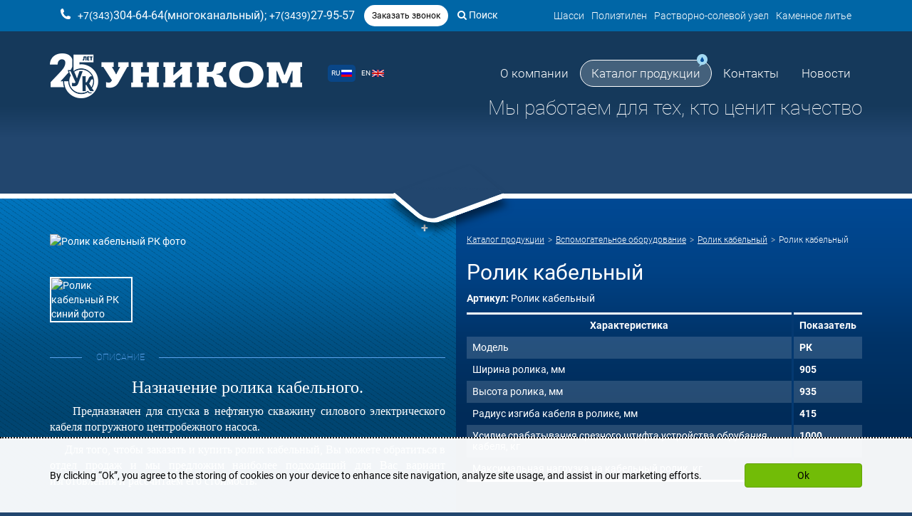

--- FILE ---
content_type: text/html; charset=UTF-8
request_url: https://moskva.unikom2001.ru/catalog/vspomogatelnoe-oborudovanie/rolik-kabelnyj/rolik-kabelnyj-rk.html
body_size: 8170
content:
<!DOCTYPE html>
<html lang="ru">
<head>
	<meta http-equiv="Content-Type" content="text/html; charset=utf-8" />
	<meta http-equiv="X-UA-Compatible" content="IE=edge">
	<meta name="viewport" content="width=device-width, initial-scale=1">
	<meta name="MobileOptimized" content="320"/>
	<meta name="HandheldFriendly" content="true"/>
	<meta name="yandex-verification" content="924be3e8d5f5f849" />
<meta name="robots" content="index, follow" /><title>Ролик кабельный РК | Производство и продажа.  Доставка в город Москва силами завода или услугами транспортных компаний.</title><meta name="keywords" content="купить ролик кабельный"><meta name="description" content="Предназначен для спуска в нефтяную скважину силового электрического кабеля погружного центробежного насоса. Регион продаж город Москва. Условия доставки можно узнать в отделе продаж."><meta name="geo.placename" content="Москва, Россия" />
<meta name="geo.position" content="55.742793;37.615401" />
<meta name="geo.region" content="RU-Москва" />
<meta name="ICBM" content="55.742793, 37.615401" /><base href="https://moskva.unikom2001.ru">
		<link href="assets/images/systems/favicon.ico" rel="icon" type="image/x-icon" />
	<link href="assets/images/systems/favicon.ico" rel="shortcut icon" type="image/x-icon" />

<link rel="stylesheet" href="/assets/min/min_1689063284.css">
</head>
<body>
	<div id="line-loader"></div>
<div class="header-top container-fluid">
	<div class="container">
		<div class="col-md-7">
			<div class="header-phones-container">
				<a href="tel:+7(343)304-64-64(многоканальный)"><span>+7(343)</span>304-64-64(многоканальный)</a>;
				<a href="tel:+7(3439)27-95-57"><span>+7(3439)</span>27-95-57</a>
			</div>
			<button class="btn btn-sm btn-white btn-white-callback" type="button" data-toggle="modal" data-target="#callback-modal">Заказать звонок</button>
			<div class="modal fade" id="callback-modal" tabindex="-1" role="dialog" aria-labelledby="mySmallModalLabel" aria-hidden="true">
			<div class="modal-dialog modal-sm">
				<div class="modal-content">
					<div class="modal-content">
						<div class="modal-header">
							<button type="button" class="close" data-dismiss="modal" aria-hidden="true">&times;</button>
							<h4 class="modal-title" id="mySmallModalLabel"><i class="fa fa-phone"></i> Заказать звонок</h4>
						</div>
						<div class="modal-body">
							<div class="ajax-container" id="callbackForm-container">
								<form role="form" id="callbackForm" method="post" action="catalog/vspomogatelnoe-oborudovanie/rolik-kabelnyj/rolik-kabelnyj-rk.html">
	<input type="text" id="lastname" name="lastname" class="empty" value="" />
	<input type="hidden" name="formtitle"  value="Заказ звонка" />
	<input type="hidden" name="formid"  value="callbackForm" />
	<input type="hidden" name="pageid"  value="174" />
	<input type="hidden" name="title"  value="Ролик кабельный" />
	<input type="hidden" name="product"  value="https://moskva.unikom2001.ru/catalog/vspomogatelnoe-oborudovanie/rolik-kabelnyj/rolik-kabelnyj-rk.html" />
	<input type="hidden" name="title-title"  value="Название страницы" />
	<input type="hidden" name="title-product"  value="Адрес страницы" />
	
	<fieldset>
		<div class="form-group">
			<input class="form-control input-lg" placeholder="Ваше имя" name="name" type="text" required="required" value="" />
		</div>
		<div class="form-group">
			<input class="form-control input-lg" placeholder="+7 XXX-XXX-XXXX" name="phone" type="text" required="required" value="" />
		</div>
		<div class="checkbox text-left">
			<label>
				<input type="checkbox" name="privacy"  value="0"  /> Согласен(а) на обработку персональных данных и соглашаюсь с политикой конфиденциальности
			</label>
		</div>
		<button type="submit" class="btn btn-lg btn-block btn-blue ajax-form">Отправить</button>
	</fieldset>
</form>
							</div>
						</div>
					</div>
				</div>
			</div>
		</div>
				<a class="header-search-link ml20" href="search.html"><i class="fa fa-search"></i> Поиск</a>
		</div>
		<div class="col-md-5">
			<ul class="header-top-nav clearfix"><li><a href="https://unikom-shassi.ru/" title="Шасси" >Шасси</a></li>
<li><a href="/catalog/oborudovanie-iz-polietilena.html" title="Полиэтилен" >Полиэтилен</a></li>
<li><a href="/catalog/rastvorno-solevoj-uzel.html" title="Растворно-солевой узел" >Растворно-солевой узел</a></li>
<li class="last"><a href="https://pzgo-unikom.ru" title="Каменное литье" >Каменное литье</a></li>
</ul>
		</div>
	</div>
</div>
<div class="header-main-container">
	<div class="header-main container">
		<div class="row">
			<div class="col-lg-4 col-md-3 col-sm-3 col-xs-6">
				<a href="/"><img class="header-logo img-responsive" src="/assets/images/systems/unikom-logo-white.png" title="Завод нефтепромыслового оборудования Уником" alt="Завод нефтепромыслового оборудования Уником" /></a>
			</div>
			<div class="col-lg-8 col-md-9 col-sm-9 col-xs-6">
				<div class="row lang-main-menu-row">
					<div class="col-sm-3 col-xs-6 vcenter">
						<div class="header-lang-container">
							<a class="header-lang-link header-lang-ru  active " href="http://moskva.unikom2001.ru/catalog/vspomogatelnoe-oborudovanie/rolik-kabelnyj/rolik-kabelnyj-rk.html">RU <img src="/assets/images_style/flag-ru.png" /></a>
				<a class="header-lang-link header-lang-en " href="http://en.moskva.unikom2001.ru/catalog/vspomogatelnoe-oborudovanie/rolik-kabelnyj/rolik-kabelnyj-rk.html">EN <img src="/assets/images_style/flag-en.png" /></a>
						</div>
					</div><!--
					--><div class="col-sm-9 col-xs-6 vcenter">
						<ul class="nav navbar-nav main-menu pull-right"><li class="main-menu-item-3 main-menu-parent"><a href="/about.html" title="О компании" >О компании</a><ul class="main-menu-inner"><li class="main-menu-item-241"><a href="/about/otzyvy1.html" title="Отзывы" >Отзывы</a></li>
<li class="main-menu-item-242"><a href="/about/vacancies.html" title="Вакансии" >Вакансии</a></li>
<li class="main-menu-item-243"><a href="/about/dokumenty.html" title="Документы" >Документы</a></li>
<li class="main-menu-item-361"><a href="/about/filials.html" title="Филиалы и представительства" >Филиалы и представительства</a></li>
<li class="main-menu-item-362"><a href="/about/partnerstvo.html" title="Партнерство" >Партнерство</a></li>
<li class="main-menu-item-400"><a href="/about/stati.html" title="Статьи" >Статьи</a></li>
<li class="main-menu-item-157 last"><a href="https://video.unikom2001.ru/" title="Фильмы о компании" target="_blank">Фильмы о компании</a></li>
</ul></li>
<li class="main-menu-item-2 main-menu-parent active"><a href="/catalog.html" title="Каталог продукции" >Каталог продукции</a></li>
<li class="main-menu-item-5"><a href="/contacts.html" title="Контакты" >Контакты</a></li>
<li class="main-menu-item-6 last main-menu-parent"><a href="/news.html" title="Новости" >Новости</a></li>
</ul>
						<button class="close-main-menu">&times;</button>
						<button class="btn pull-right visible-sm visible-xs open-main-menu">
							<span class="button-stick"></span>
							<span class="button-stick"></span>
							<span class="button-stick"></span>
						</button>
					</div>
				</div>
				<div class="row mt10">
					<div class="col-md-12">
						<div class="header-slogan hidden-xs">Мы работаем для тех, кто ценит качество</div>
					</div>
				</div>
			</div>
		</div>
	</div>
</div>
<div id="site-container">
	<!--LAjax:#site-container-->
	<div class="main-container-wrap container-fluid">
		<div class="main-container container-fluid">
			<div class="container">
				<div class="row">
					<div class="column-left col-md-6">
						
						<div class="container-fluid product-images">
							<div class="product-main-image-container">
								
									<a href="assets/images/products/katalog/vspomogatelnoe-oborudovanie-dlya-raboty/rolik-kabelnyj/rk/kab_rol_bigest.jpg"><img src="assets/cache/images/products/katalog/vspomogatelnoe-oborudovanie-dlya-raboty/rolik-kabelnyj/rk/470x350-kab_rol_bigest.a80.jpg" class="img-responsive" alt="Ролик кабельный РК фото" /></a>
								
								
								
							</div>
							<div class="product-thumbs row">
								
									<div class="col-md-3 col-sm-4 col-xs-4 mt20"><a href="assets/images/products/katalog/vspomogatelnoe-oborudovanie-dlya-raboty/rolik-kabelnyj/rk/rk_pros.jpg"><img src="assets/cache/images/products/katalog/vspomogatelnoe-oborudovanie-dlya-raboty/rolik-kabelnyj/rk/160x120-rk_pros.e1f.jpg" class="img-responsive" alt="Ролик кабельный РК синий фото" /></a></div>
								
							</div>
							
						</div>
						<div class="mt20 mb20">
							
						</div>
						<div class="content">
							<div class="blue-title">Описание</div>
							<h3 style="text-align: center;"><span style="font-family: verdana, geneva; font-size: 100%;">Назначение ролика кабельного.</span></h3>
<p><span style="font-family: verdana, geneva; font-size: 100%;">&nbsp;&nbsp;&nbsp;&nbsp; Предназначен для спуска в нефтяную скважину силового электрического кабеля погружного центробежного насоса.</span></p>
<p><span style="font-family: verdana, geneva; font-size: 100%;"><span style="font-family: verdana, geneva; font-size: 100%;"><span style="font-family: verdana, geneva;">&nbsp;&nbsp;&nbsp;&nbsp; Для того, чтобы заказать и купить ролик кабельный, Вы можете обратиться в отдел продаж и мы предложим наиболее подходящий для Вас вариант изготовления и рассчитаем его стоимость.</span></span></span></p>
						</div>
					</div>
					<div class="column-right col-md-6">
						<nav class="breadcrumbs"><ul class="breadcrumb"><li itemscope itemtype="http://data-vocabulary.org/Breadcrumb"><a href="/catalog.html" title="Каталог продукции" itemprop="url"><span itemprop="title">Каталог продукции</span></a></li><li itemscope itemtype="http://data-vocabulary.org/Breadcrumb"><a href="/catalog/vspomogatelnoe-oborudovanie.html" title="Вспомогательное оборудование" itemprop="url"><span itemprop="title">Вспомогательное оборудование</span></a></li><li itemscope itemtype="http://data-vocabulary.org/Breadcrumb"><a href="/catalog/vspomogatelnoe-oborudovanie/rolik-kabelnyj.html" title="Ролик кабельный" itemprop="url"><span itemprop="title">Ролик кабельный</span></a></li><li class="active"><span>Ролик кабельный</span></li></ul></nav>
						<h1>Ролик кабельный</h1>
												
						<div class="mb10"><b>Артикул:</b> Ролик кабельный</div>
						
						<div class="table-responsive">
					<table class="table table-specification">
						<tr>
							<th>Характеристика</th>
							<th>Показатель</th>
						</tr><tr><td>Модель</td><td>РК</td></tr><tr><td>Ширина ролика, мм</td><td>905</td></tr><tr><td>Высота ролика, мм</td><td>935</td></tr><tr><td>Радиус изгиба кабеля в ролике, мм</td><td>415</td></tr><tr><td>Усилие срабатывания срезного штифта устройства обрубания кабеля, кг</td><td>1000</td></tr><tr><td>Максимальная нагрузка на кабельный ролик, кг</td><td>6000</td></tr></table>
				</div>
						
						<div class="mt20">
							<button class="btn btn-blue" type="button" data-toggle="modal" data-target="#order-modal">Заказать</button>
							
							<div class="modal fade" id="order-modal" tabindex="-1" role="dialog" aria-labelledby="order-modal-label" aria-hidden="true">
								<div class="modal-dialog modal-sm">
									<div class="modal-content">
										<div class="modal-header">
											<button type="button" class="close" data-dismiss="modal" aria-hidden="true">×</button>
											<h4 class="modal-title" id="order-modal-label">Оформить заказ</h4>
										</div>
										<div class="modal-body ajax-container" id="quickOrder-container">
											<form role="form" id="quickOrderForm" method="post" action="catalog/vspomogatelnoe-oborudovanie/rolik-kabelnyj/rolik-kabelnyj-rk.html">
	<input type="text" id="lastname" name="lastname" class="empty" value="" />
	<input type="hidden" name="formtitle"  value="Заказ с сайта (закрытая форма)" />
	<input type="hidden" name="formid"  value="quickOrderForm" />
	<input type="hidden" name="pageid"  value="174" />
	<input type="hidden" name="title"  value="Ролик кабельный" />
	<input type="hidden" name="product"  value="https://moskva.unikom2001.ru/catalog/vspomogatelnoe-oborudovanie/rolik-kabelnyj/rolik-kabelnyj-rk.html" />
	<input type="hidden" name="title-title"  value="Название страницы" />
	<input type="hidden" name="title-product"  value="Адрес страницы" />
	
	<fieldset>
		<div class="form-group">
			<input class="form-control input-lg" placeholder="Ваше имя" name="name" type="text" required="required" value="" />
		</div>
		<div class="form-group">
			<input class="form-control input-lg" placeholder="+7 XXX-XXX-XXXX" name="phone" type="text" required="required" value="" />
		</div>
		<div class="checkbox text-left">
			<label>
				<input type="checkbox" name="privacy"  value="0"  /> Согласен(а) на обработку персональных данных и соглашаюсь с политикой конфиденциальности
			</label>
		</div>
		<button type="submit" class="btn btn-lg btn-blue btn-block ajax-form">Отправить</button>
	</fieldset>
</form>
										</div>
									</div>
								</div>
							</div>
							
						</div>
						<div class="product-drawing mt20">
							<a href="assets/images/products/katalog/vspomogatelnoe-oborudovanie-dlya-raboty/rolik-kabelnyj/rk/rolik_kabelnyj_prostoj_rk.jpg"><img src="assets/cache/images/products/katalog/vspomogatelnoe-oborudovanie-dlya-raboty/rolik-kabelnyj/rk/470x350-rolik_kabelnyj_prostoj_rk.a80.jpg" class="img-responsive" alt="" /></a>
							<div class="product-thumbs row">
								
							</div>
						</div>
						<div class="category-callback-container row">
							<div class="col-md-6 col-md-offset-3 col-sm-8 col-sm-offset-2 col-xs-10">
								<div class="category-callback-text">Хотите сделать заказ или у вас возникли вопросы?</div>
								<button class="btn btn-lg btn-blue btn-blue-category-callback" type="button" data-toggle="modal" data-target="#callbackCategory-modal">Заказать звонок</button>
								<div class="modal fade" id="callbackCategory-modal" tabindex="-1" role="dialog" aria-labelledby="mySmallModalLabel" aria-hidden="true">
									<div class="modal-dialog modal-sm">
										<div class="modal-content">
											<div class="modal-content">
												<div class="modal-header">
													<button type="button" class="close" data-dismiss="modal" aria-hidden="true">&times;</button>
													<h4 class="modal-title" id="mySmallModalLabel"><i class="glyphicon glyphicon-earphone"></i> Заказать звонок</h4>
												</div>
												<div class="modal-body">
													<div class="ajax-container" id="callbackCategoryForm-container">
														<form role="form" id="callbackCategoryForm" method="post" action="catalog/vspomogatelnoe-oborudovanie/rolik-kabelnyj/rolik-kabelnyj-rk.html">
	<input type="text" id="lastname" name="lastname" class="empty" value="" />
	<input type="hidden" name="formtitle"  value="Заказ звонка" />
	<input type="hidden" name="formid"  value="callbackCategoryForm" />
	<input type="hidden" name="pageid"  value="174" />
	<input type="hidden" name="title"  value="Ролик кабельный" />
	<input type="hidden" name="product"  value="https://moskva.unikom2001.ru/catalog/vspomogatelnoe-oborudovanie/rolik-kabelnyj/rolik-kabelnyj-rk.html" />
	<input type="hidden" name="title-title"  value="Название страницы" />
	<input type="hidden" name="title-product"  value="Адрес страницы" />
	
	<fieldset>
		<div class="form-group">
			<input class="form-control input-lg" placeholder="Ваше имя" name="name" type="text" required="required" value="" />
		</div>
		<div class="form-group">
			<input class="form-control input-lg" placeholder="+7 XXX-XXX-XXXX" name="phone" type="text" required="required" value="" />
		</div>
		<div class="checkbox text-left">
			<label>
				<input type="checkbox" name="privacy"  value="0"  /> Согласен(а) на обработку персональных данных и соглашаюсь с политикой конфиденциальности
			</label>
		</div>
		<button type="submit" class="btn btn-lg btn-block btn-blue ajax-form">Отправить</button>
	</fieldset>
</form>
													</div>
												</div>
											</div>
										</div>
									</div>
								</div>
							</div>
						</div>
					</div>
				</div>
			</div>
		</div>
	</div>
	<!--LAjax-->
</div>
<div class="container-fluid prefooter-photos hidden-xs">
	<div class="row">
		
		<div class="col-md-3 col-xs-6 prefooter-item prefooter-item-1"></div>
		<div class="col-md-3 col-xs-6 prefooter-item prefooter-item-2"></div>
		<div class="col-md-3 hidden-sm prefooter-item prefooter-item-3"></div>
		<div class="col-md-3 hidden-sm prefooter-item prefooter-item-4"></div>
	</div>
</div>
<div class="footer container-fluid">
	<div class="container">
		<div class="footer-col col-lg-2 col-md-2 col-sm-6">
			<img class="img-responsive" src="/assets/images/systems/unikom-logo-white.png" alt="footer-logo" />
			<div class="footer-copyright">&copy; 2016 «Уником» Завод нефтепромыслового оборудования</div>
			<div class="clearfix mt20"></div>
			<a href="https://t.me/unikom2001" target="_blank"><svg width="20px" height="20px" viewBox="0 0 24 24" fill="none" xmlns="http://www.w3.org/2000/svg">
<path fill-rule="evenodd" clip-rule="evenodd" d="M24 12C24 18.6274 18.6274 24 12 24C5.37258 24 0 18.6274 0 12C0 5.37258 5.37258 0 12 0C18.6274 0 24 5.37258 24 12ZM12.43 8.85893C11.2629 9.3444 8.93015 10.3492 5.43191 11.8733C4.86385 12.0992 4.56628 12.3202 4.53919 12.5363C4.4934 12.9015 4.95073 13.0453 5.57349 13.2411C5.6582 13.2678 5.74598 13.2954 5.83596 13.3246C6.44866 13.5238 7.27284 13.7568 7.70131 13.766C8.08996 13.7744 8.52375 13.6142 9.00266 13.2853C12.2712 11.079 13.9584 9.96381 14.0643 9.93977C14.1391 9.92281 14.2426 9.90148 14.3128 9.96385C14.3829 10.0262 14.3761 10.1443 14.3686 10.176C14.3233 10.3691 12.5281 12.0381 11.5991 12.9018C11.3095 13.171 11.1041 13.362 11.0621 13.4056C10.968 13.5034 10.8721 13.5958 10.78 13.6846C10.2108 14.2333 9.78393 14.6448 10.8036 15.3168C11.2937 15.6397 11.6858 15.9067 12.077 16.1731C12.5042 16.4641 12.9303 16.7543 13.4816 17.1157C13.6221 17.2078 13.7562 17.3034 13.8869 17.3965C14.3841 17.751 14.8308 18.0694 15.3826 18.0186C15.7033 17.9891 16.0345 17.6876 16.2027 16.7884C16.6002 14.6632 17.3816 10.0585 17.5622 8.16098C17.5781 7.99473 17.5582 7.78197 17.5422 7.68858C17.5262 7.59518 17.4928 7.46211 17.3714 7.3636C17.2276 7.24694 17.0057 7.22234 16.9064 7.22408C16.455 7.23204 15.7626 7.47282 12.43 8.85893Z" fill="#ffffff"/>
</svg></a> <a href="https://vk.com/club_unikom2001" target="_blank"><svg width="20" height="20" viewBox="0 0 101 100" fill="none" xmlns="http://www.w3.org/2000/svg">
<g clip-path="url(#clip0_2_2)">
<path fill-rule="evenodd" clip-rule="evenodd" d="M7.52944 7.02944C0.5 14.0589 0.5 25.3726 0.5 48V52C0.5 74.6274 0.5 85.9411 7.52944 92.9706C14.5589 100 25.8726 100 48.5 100H52.5C75.1274 100 86.4411 100 93.4706 92.9706C100.5 85.9411 100.5 74.6274 100.5 52V48C100.5 25.3726 100.5 14.0589 93.4706 7.02944C86.4411 0 75.1274 0 52.5 0H48.5C25.8726 0 14.5589 0 7.52944 7.02944ZM17.3752 30.4169C17.9168 56.4169 30.9167 72.0418 53.7084 72.0418H55.0003V57.1668C63.3753 58.0001 69.7082 64.1252 72.2498 72.0418H84.0835C80.8335 60.2085 72.2914 53.6668 66.9581 51.1668C72.2914 48.0835 79.7915 40.5835 81.5831 30.4169H70.8328C68.4995 38.6669 61.5836 46.1668 55.0003 46.8751V30.4169H44.2499V59.2501C37.5833 57.5835 29.1668 49.5002 28.7918 30.4169H17.3752Z" fill="white"/>
</g>
<defs>
<clipPath id="clip0_2_2">
<rect width="100" height="100" fill="white" transform="translate(0.5)"/>
</clipPath>
</defs>
</svg></a>
		</div>
		<div class="footer-col col-lg-5 col-md-6 col-sm-6 footer-contacts">
			<div class="footer-phones-container">
				<a href="tel:+7(343)304-64-64(многоканальный)"><span>+7(343)</span>304-64-64(многоканальный)</a>;
				<a href="tel:+7(3439)27-95-57"><span>+7(3439)</span>27-95-57</a>
				<button class="btn btn-sm btn-footer-callback" type="button" data-toggle="modal" data-target="#callbackFooter-modal">Заказать звонок</button>
				<div class="modal fade" id="callbackFooter-modal" tabindex="-1" role="dialog" aria-labelledby="mySmallModalLabel" aria-hidden="true">
					<div class="modal-dialog modal-sm">
						<div class="modal-content">
							<div class="modal-content">
								<div class="modal-header">
									<button type="button" class="close" data-dismiss="modal" aria-hidden="true">&times;</button>
									<h4 class="modal-title" id="mySmallModalLabel"><i class="glyphicon glyphicon-earphone"></i> Заказать звонок</h4>
								</div>
								<div class="modal-body">
									<div class="ajax-container" id="callbackFooterForm-container">
										<form role="form" id="callbackFooterForm" method="post" action="catalog/vspomogatelnoe-oborudovanie/rolik-kabelnyj/rolik-kabelnyj-rk.html">
	<input type="text" id="lastname" name="lastname" class="empty" value="" />
	<input type="hidden" name="formtitle"  value="Заказ звонока (подвал сайта)" />
	<input type="hidden" name="formid"  value="callbackFooterForm" />
	<input type="hidden" name="pageid"  value="174" />
	<input type="hidden" name="title"  value="Ролик кабельный" />
	<input type="hidden" name="product"  value="https://moskva.unikom2001.ru/catalog/vspomogatelnoe-oborudovanie/rolik-kabelnyj/rolik-kabelnyj-rk.html" />
	<input type="hidden" name="title-title"  value="Название страницы" />
	<input type="hidden" name="title-product"  value="Адрес страницы" />
	
	<fieldset>
		<div class="form-group">
			<input class="form-control input-lg" placeholder="Ваше имя" name="name" type="text" required="required" value="" />
		</div>
		<div class="form-group">
			<input class="form-control input-lg" placeholder="+7 XXX-XXX-XXXX" name="phone" type="text" required="required" value="" />
		</div>
		<div class="checkbox text-left">
			<label>
				<input type="checkbox" name="privacy"  value="0"  /> Согласен(а) на обработку персональных данных и соглашаюсь с политикой конфиденциальности
			</label>
		</div>
		<button type="submit" class="btn btn-lg btn-blue btn-block ajax-form">Отправить</button>
	</fieldset>
</form>
									</div>
								</div>
							</div>
						</div>
					</div>
				</div>
			</div>
			<div class="footer-address-container">
				623107, Россия, Свердловская область, г.Первоуральск, ул.Фурманова, д.24, офис 1
			</div>
			<div class="footer-email-container">
				<a href="mailto:unikom2001@mail.ru">unikom2001@mail.ru</a>
			</div>
			<p><button id="privacy" class="btn btn-blue btn-sm">Политика конфиденциальности</button></p>
		</div>
		<div class="footer-col col-lg-4 col-md-3 col-sm-9">
			<ul class="row footer-catalog"><li class="col-lg-6 col-md-12 col-sm-3"><a href="/about.html" title="О компании" >О компании</a></li>
<li class="col-lg-6 col-md-12 col-sm-3 active"><a href="/catalog.html" title="Каталог продукции" >Каталог продукции</a></li>
<li class="col-lg-6 col-md-12 col-sm-3"><a href="/contacts.html" title="Контакты" >Контакты</a></li>
<li class="col-lg-6 col-md-12 col-sm-3 last"><a href="/news.html" title="Новости" >Новости</a></li>
</ul>
		</div>
		<div class="footer-col col-lg-1 col-md-1 col-sm-3">
			<div class="footer-dev-text">Сайт разработан</div>
			<a class="footer-dev-link" href="https://www.legiona.com/" target="_blank"><img class="img-responsive" src="/assets/images_style/footer-dev-logo.png"></a><br>
			<!-- Yandex.Metrika counter -->
<script type="text/javascript" >
   (function(m,e,t,r,i,k,a){m[i]=m[i]||function(){(m[i].a=m[i].a||[]).push(arguments)};
   m[i].l=1*new Date();k=e.createElement(t),a=e.getElementsByTagName(t)[0],k.async=1,k.src=r,a.parentNode.insertBefore(k,a)})
   (window, document, "script", "https://mc.yandex.ru/metrika/tag.js", "ym");

   ym(56732464, "init", {
        clickmap:true,
        trackLinks:true,
        accurateTrackBounce:true,
        webvisor:true
   });
</script>
<noscript><div><img src="https://mc.yandex.ru/watch/56732464" style="position:absolute; left:-9999px;" alt="" /></div></noscript>
<!-- /Yandex.Metrika counter -->
<!-- Global site tag (gtag.js) - Google Analytics -->
<script async src="https://www.googletagmanager.com/gtag/js?id=UA-127500984-4"></script>
<script>
  window.dataLayer = window.dataLayer || [];
  function gtag(){dataLayer.push(arguments);}
  gtag('js', new Date());

  gtag('config', 'UA-127500984-4');
</script>


<!--LiveInternet counter--><script type="text/javascript">
document.write('<a href="//www.liveinternet.ru/click" '+
'target="_blank"><img src="//counter.yadro.ru/hit?t14.6;r'+
escape(document.referrer)+((typeof(screen)=='undefined')?'':
';s'+screen.width+'*'+screen.height+'*'+(screen.colorDepth?
screen.colorDepth:screen.pixelDepth))+';u'+escape(document.URL)+
';h'+escape(document.title.substring(0,150))+';'+Math.random()+
'" alt="" title="LiveInternet: показано число просмотров за 24'+
' часа, посетителей за 24 часа и за сегодня" '+
'border="0" width="88" height="31"><\/a>')
</script><!--/LiveInternet-->
<!-- Rating Mail.ru counter -->
<script type="text/javascript">
var _tmr = window._tmr || (window._tmr = []);
_tmr.push({id: "3156449", type: "pageView", start: (new Date()).getTime()});
(function (d, w, id) {
  if (d.getElementById(id)) return;
  var ts = d.createElement("script"); ts.type = "text/javascript"; ts.async = true; ts.id = id;
  ts.src = "https://top-fwz1.mail.ru/js/code.js";
  var f = function () {var s = d.getElementsByTagName("script")[0]; s.parentNode.insertBefore(ts, s);};
  if (w.opera == "[object Opera]") { d.addEventListener("DOMContentLoaded", f, false); } else { f(); }
})(document, window, "topmailru-code");
</script><noscript><div>
<img src="https://top-fwz1.mail.ru/counter?id=3156449;js=na" style="border:0;position:absolute;left:-9999px;" alt="Top.Mail.Ru" />
</div></noscript>
<!-- //Rating Mail.ru counter -->
<!-- Rating Mail.ru logo -->
<a href="https://top.mail.ru/jump?from=3156449">
<img src="https://top-fwz1.mail.ru/counter?id=3156449;t=479;l=1" style="border:0;" height="31" width="88" alt="Top.Mail.Ru" /></a>
<!-- //Rating Mail.ru logo -->

		</div>
	</div>
</div>
<div class="scroll-to-top affix hidden-xs" data-spy="affix" data-offset-top="200"><button class="smooth-scroll"><i class="glyphicon glyphicon-arrow-up"></i></button></div>



<div class="container-fluid" id="cookies-wrap" style="position: fixed; bottom: 0; left: 0; background: rgba(255,255,255,0.95); border-top: 2px dotted #000000; width: 100%; z-index: 9; padding-top: 15px; padding-bottom: 15px; display:none;">
	<div class="container">
		<div class="row">
			<div class="col-lg-10 col-md-9 col-sm-8 col-xs-12 vcenter text-left">
				<div id="cookies-ru" style="color:#000000; display:none;">Мы используем cookie. Это позволяет нам анализировать взаимодействие пользователя с сайтом и делать его лучше. Продолжая пользоваться сайтом, вы соглашаетесь с использованием файлов cookie.</div>
				<div id="cookies-en" style="color:#000000; display:none;">By clicking “Ok”, you agree to the storing of cookies on your device to enhance site navigation, analyze site usage, and assist in our marketing efforts.</div>
			</div><!--
			--><div class="col-lg-2 col-md-3 col-sm-4 col-xs-12 vcenter">
				<button class="btn btn-block btn-primary" id="cookies-button" style="margin-top:20px; margin-bottom:20px;">Ok</button>
			</div>
		</div>
	</div>
</div>
<script>
	var userLang = navigator.language || navigator.userLanguage;
	if (typeof userLang !== 'undefined' && userLang && userLang != '') {
		if (userLang == 'ru-RU') {
			document.getElementById('cookies-en').style.display = "none";
			document.getElementById('cookies-ru').style.display = "block";
		}
		else {
			document.getElementById('cookies-en').style.display = "block";
			document.getElementById('cookies-ru').style.display = "none";
		}
	}
	else {
		document.getElementById('cookies-en').style.display = "block";
		document.getElementById('cookies-ru').style.display = "none";
	}
	document.getElementById('cookies-button').addEventListener("click", function(e) {
		e.preventDefault();
		document.getElementById('cookies-wrap').style.display = "none";
		localStorage.setItem('cookies', 1);
	}, false);
	if (typeof localStorage.cookies === 'undefined' || !localStorage.cookies || localStorage.cookies != 1) {
		document.getElementById('cookies-wrap').style.display = "block";
	}
</script>



<script src="/assets/min/min_1689063284.js"></script>
</body>
</html>